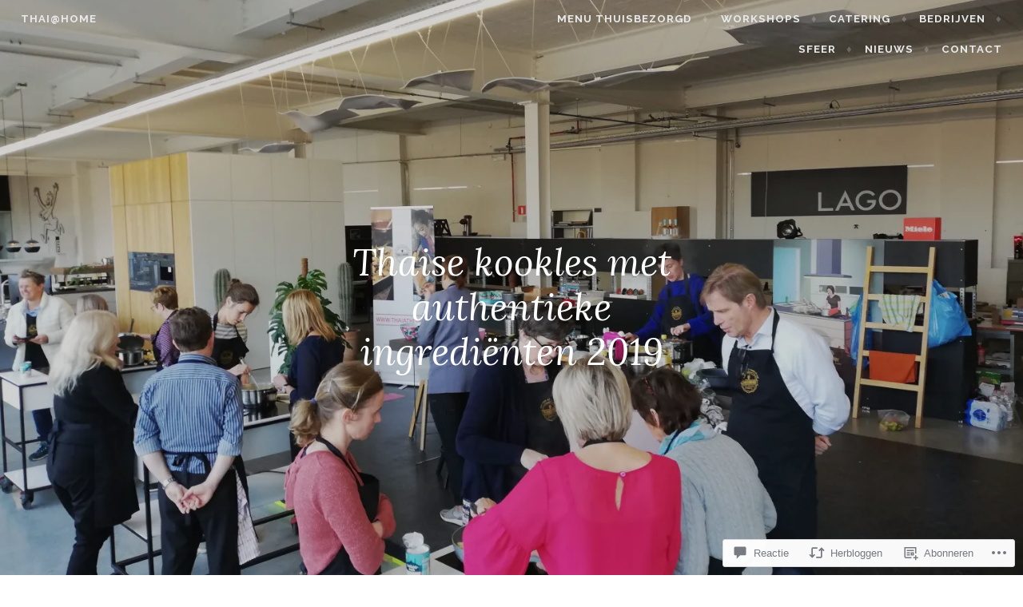

--- FILE ---
content_type: text/css;charset=utf-8
request_url: https://s0.wp.com/?custom-css=1&csblog=8gZu5&cscache=6&csrev=8
body_size: -88
content:
@media screen and (max-width: 46em){.site-description-wrapper{background-color:red}}